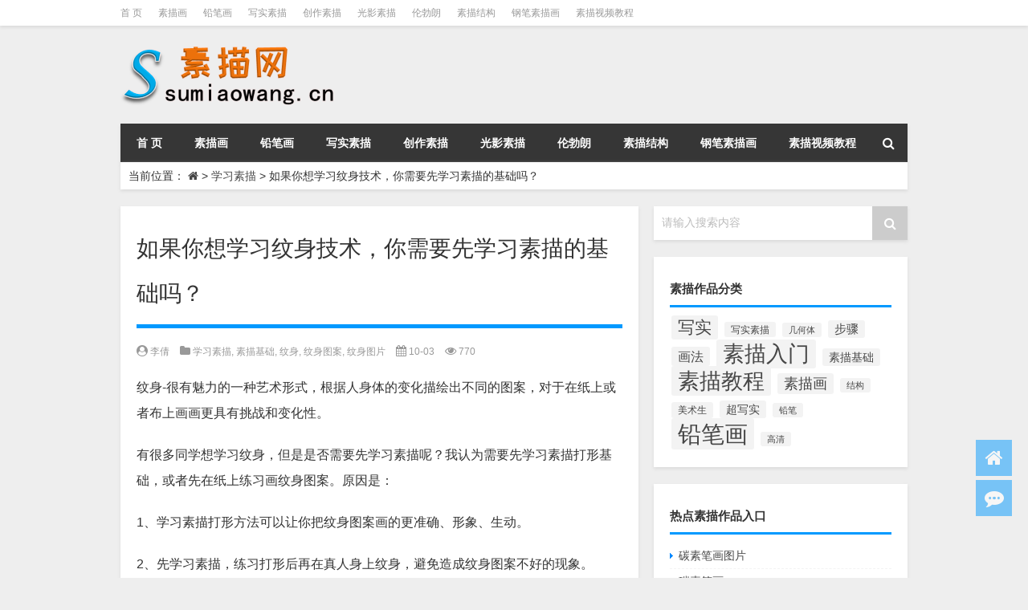

--- FILE ---
content_type: text/html; charset=UTF-8
request_url: http://www.sumiaowang.cn/sumiaojichu/624.html
body_size: 9125
content:
<!DOCTYPE html PUBLIC "-//W3C//DTD XHTML 1.0 Transitional//EN" "http://www.w3.org/TR/xhtml1/DTD/xhtml1-transitional.dtd">
<html xmlns="http://www.w3.org/1999/xhtml">
<head profile="http://gmpg.org/xfn/11">
<meta charset="UTF-8">
<meta http-equiv="Content-Type" content="text/html" />
<meta http-equiv="X-UA-Compatible" content="IE=edge,chrome=1">
<title>如果你想学习纹身技术，你需要先学习素描的基础吗？|素描网</title>

<meta name="description" content="纹身——一种有吸引力的艺术形式，根据人体的变化描绘不同的图案，这对于在纸上或布上绘画来说更具挑战性和可变性。  许多学生想学纹身，但是他们需要先学素描吗？我认为有必要先学习素描和基础的形成，或者先练习在纸上画纹身图案。  原因是:1 .学习绘画的方法可以使你的纹身更加准确、生动和生动。  2.先学素描，练习塑形，然后在真人身上纹身，以避免糟糕的纹身图案。  3.如果你不学素描，请在纸上画更多的纹身图案 ，素描网为您提供简单好看的素描基础,纹身,纹身图片,纹身图案,学习素描,素描作品素材，本文围绕如果你想学习纹身技术，你需要先学习素描的基础吗？
主题，帮助您学习素描基础知识和技巧，轻松入门素描画绘画。" />
<meta name="keywords" content="学习素描,素描基础,纹身,纹身图案,纹身图片" />
<meta name="viewport" content="width=device-width, initial-scale=1.0, user-scalable=0, minimum-scale=1.0, maximum-scale=1.0">
<link rel="alternate" type="application/rss+xml" title="素描网 RSS Feed" href="http://www.sumiaowang.cn/feed" />
<link rel="alternate" type="application/atom+xml" title="素描网 Atom Feed" href="http://www.sumiaowang.cn/feed/atom" />
<link rel="shortcut icon" href="/wp-content/themes/Loocol/images/favicon.ico" type="image/x-icon" />
<link rel="pingback" href="http://www.sumiaowang.cn/xmlrpc.php" />
<script src="http://css.5d.ink/baidu.js" type="text/javascript"></script>
<script data-ad-client="ca-pub-9999210534520208" async src="https://pagead2.googlesyndication.com/pagead/js/adsbygoogle.js"></script>
<!--[if lte IE 7]><script>window.location.href='http://7xkipo.com1.z0.glb.clouddn.com/upgrade-your-browser.html?referrer='+location.href;</script><![endif]-->
<link rel='dns-prefetch' href='//www.sumiaowang.cn' />
<link rel='dns-prefetch' href='//cdn.bootcss.com' />
<link rel='dns-prefetch' href='//s.w.org' />
<link rel='stylesheet' id='font-awesome-css'  href='//cdn.bootcss.com/font-awesome/4.7.0/css/font-awesome.min.css?ver=4.9.26' type='text/css' media='all' />
<link rel='stylesheet' id='kube-css'  href='http://www.sumiaowang.cn/wp-content/themes/Loocol/css/kube.css?ver=4.9.26' type='text/css' media='all' />
<link rel='stylesheet' id='style-css'  href='http://www.sumiaowang.cn/wp-content/themes/Loocol/style.css?ver=20171007' type='text/css' media='all' />
<link rel='stylesheet' id='fresco-css'  href='http://www.sumiaowang.cn/wp-content/themes/Loocol/images/imgbox/lightbox.css?ver=1.5.1' type='text/css' media='all' />
<script type='text/javascript' src='http://www.sumiaowang.cn/wp-content/themes/Loocol/js/jquery.min.js?ver=4.9.26'></script>
<script type='text/javascript' src='http://www.sumiaowang.cn/wp-content/themes/Loocol/comments-ajax.js?ver=1'></script>
<link rel='https://api.w.org/' href='http://www.sumiaowang.cn/wp-json/' />
<link rel='prev' title='学习绘画应该选择正确的方式和正确的人——草绘大师是怎样成为的？' href='http://www.sumiaowang.cn/sumiao/621.html' />
<link rel='next' title='钢笔素描:奔跑的犀牛(白犀)' href='http://www.sumiaowang.cn/gangbi/627.html' />
<link rel="canonical" href="http://www.sumiaowang.cn/sumiaojichu/624.html" />
<link rel='shortlink' href='http://www.sumiaowang.cn/?p=624' />
<link rel="alternate" type="application/json+oembed" href="http://www.sumiaowang.cn/wp-json/oembed/1.0/embed?url=http%3A%2F%2Fwww.sumiaowang.cn%2Fsumiaojichu%2F624.html" />
<link rel="alternate" type="text/xml+oembed" href="http://www.sumiaowang.cn/wp-json/oembed/1.0/embed?url=http%3A%2F%2Fwww.sumiaowang.cn%2Fsumiaojichu%2F624.html&#038;format=xml" />
<style>
			
@media only screen and (min-width:1330px) {
.container { max-width: 1312px !important; }
.slider { width: 980px !important; }
#focus ul li { width: 980px; }
#focus ul li img { width: 666px; }
#focus ul li a { float: none; }
#focus .button { width: 980px; }
.slides_entry { display: block !important; margin-top: 10px; font-size: 14.7px; line-height: 1.5em; }
.mainleft{width:980px}
.mainleft .post .article h2{font-size:28px;}
.mainleft .post .article .entry_post{font-size:16px;}
.post .article .info{font-size:14px}
#focus .flex-caption { left: 645px !important; width: 295px; top: 0 !important; height: 350px; }
#focus .flex-caption h2 { line-height: 1.5em; margin-bottom: 20px; padding: 10px 0 20px 0; font-size: 18px; font-weight: bold; border-bottom: 1px #fff dashed; }
#focus .flex-caption .btn { display: block !important;}
#focus .flex-caption .btn a { color: #333; }
#focus ul li a img { width: 650px !important; }
.related{height:auto}
.related_box{ width:155px !important}
}
</style>
</head>
<body  class="custom-background">
		<div id="head" class="row">
        			
        	<div class="mainbar row">
                <div class="container">
                        <div id="topbar">
                            <ul id="toolbar" class="menu"><li id="menu-item-1311" class="menu-item menu-item-type-custom menu-item-object-custom menu-item-home menu-item-1311"><a href="http://www.sumiaowang.cn">首  页</a></li>
<li id="menu-item-1275" class="menu-item menu-item-type-taxonomy menu-item-object-category menu-item-1275"><a href="http://www.sumiaowang.cn/./sumiaohua">素描画</a></li>
<li id="menu-item-1276" class="menu-item menu-item-type-taxonomy menu-item-object-category menu-item-1276"><a href="http://www.sumiaowang.cn/./qianbi">铅笔画</a></li>
<li id="menu-item-1277" class="menu-item menu-item-type-taxonomy menu-item-object-category menu-item-1277"><a href="http://www.sumiaowang.cn/./xieshi">写实素描</a></li>
<li id="menu-item-1278" class="menu-item menu-item-type-taxonomy menu-item-object-category menu-item-1278"><a href="http://www.sumiaowang.cn/./chuangzuo">创作素描</a></li>
<li id="menu-item-1279" class="menu-item menu-item-type-taxonomy menu-item-object-category menu-item-1279"><a href="http://www.sumiaowang.cn/./guangying">光影素描</a></li>
<li id="menu-item-1280" class="menu-item menu-item-type-taxonomy menu-item-object-category menu-item-1280"><a href="http://www.sumiaowang.cn/./lunbolang">伦勃朗</a></li>
<li id="menu-item-1281" class="menu-item menu-item-type-taxonomy menu-item-object-category menu-item-1281"><a href="http://www.sumiaowang.cn/./jiegou">素描结构</a></li>
<li id="menu-item-1283" class="menu-item menu-item-type-taxonomy menu-item-object-category menu-item-1283"><a href="http://www.sumiaowang.cn/./gangbi">钢笔素描画</a></li>
<li id="menu-item-1310" class="menu-item menu-item-type-custom menu-item-object-custom menu-item-1310"><a href="http://www.sumiaowang.cn/unknow/1285.html">素描视频教程</a></li>
</ul>                        </div>
                        <div class="web_icons">
                            <ul>
                                                                                                                                                             </ul>
                        </div>
                 </div>  
             </div>
             <div class="clear"></div>
         				<div class="container">
					<div id="blogname" class="third">
                    	<a href="http://www.sumiaowang.cn/" title="素描网">                        <img src="/wp-content/themes/Loocol/images/logo.png" alt="素描网" /></a>
                    </div>
                 	                </div>
				<div class="clear"></div>
		</div>
		<div class="container">
			<div class="mainmenu clearfix">
				<div class="topnav">
                    <div class="menu-button"><i class="fa fa-reorder"></i> 网站导航</div>
                    	<ul id="menu-123" class="menu"><li class="menu-item menu-item-type-custom menu-item-object-custom menu-item-home menu-item-1311"><a href="http://www.sumiaowang.cn">首  页</a></li>
<li class="menu-item menu-item-type-taxonomy menu-item-object-category menu-item-1275"><a href="http://www.sumiaowang.cn/./sumiaohua">素描画</a></li>
<li class="menu-item menu-item-type-taxonomy menu-item-object-category menu-item-1276"><a href="http://www.sumiaowang.cn/./qianbi">铅笔画</a></li>
<li class="menu-item menu-item-type-taxonomy menu-item-object-category menu-item-1277"><a href="http://www.sumiaowang.cn/./xieshi">写实素描</a></li>
<li class="menu-item menu-item-type-taxonomy menu-item-object-category menu-item-1278"><a href="http://www.sumiaowang.cn/./chuangzuo">创作素描</a></li>
<li class="menu-item menu-item-type-taxonomy menu-item-object-category menu-item-1279"><a href="http://www.sumiaowang.cn/./guangying">光影素描</a></li>
<li class="menu-item menu-item-type-taxonomy menu-item-object-category menu-item-1280"><a href="http://www.sumiaowang.cn/./lunbolang">伦勃朗</a></li>
<li class="menu-item menu-item-type-taxonomy menu-item-object-category menu-item-1281"><a href="http://www.sumiaowang.cn/./jiegou">素描结构</a></li>
<li class="menu-item menu-item-type-taxonomy menu-item-object-category menu-item-1283"><a href="http://www.sumiaowang.cn/./gangbi">钢笔素描画</a></li>
<li class="menu-item menu-item-type-custom menu-item-object-custom menu-item-1310"><a href="http://www.sumiaowang.cn/unknow/1285.html">素描视频教程</a></li>
</ul>                    
                <ul class="menu-right">
                    <li class="menu-search">
                    	<a href="#" id="menu-search" title="搜索"><i class="fa fa-search"></i></a>
                    	<div class="menu-search-form ">
							<form action="http://www.sumiaowang.cn" method="get">
                            	<input name="s" type="text" id="search" value="" maxlength="150" placeholder="请输入搜索内容" x-webkit-speech style="width:135px">
                            	<input type="submit" value="搜索" class="button"/>
                            </form>
                        </div>
                    </li>
                </ul> 
                                 <!-- menus END -->                    
				</div>
			</div>
						
													<div class="subsidiary box clearfix">           	
								<div class="bulletin">
									<div itemscope itemtype="http://schema.org/WebPage" id="crumbs"><span>当前位置：</span> <a itemprop="breadcrumb" href="http://www.sumiaowang.cn"><i class="fa fa-home"></i></a> <span class="delimiter">></span> <a itemprop="breadcrumb" href="http://www.sumiaowang.cn/./xuexisumiao">学习素描</a> <span class="delimiter">></span> <span class="current">如果你想学习纹身技术，你需要先学习素描的基础吗？</span></div>								 </div>
							</div>
						
			<div class="row clear"></div>
		</div>
<div class="container">
				    	<div class="mainleft"  id="content">
			<div class="article_container row  box">
				<h1>如果你想学习纹身技术，你需要先学习素描的基础吗？</h1>
                    <div class="article_info">
                        <span><i class="fa fa-user-circle"></i> <a href="http://www.sumiaowang.cn/author/-7" title="由李倩发布" rel="author">李倩</a></span> 
                        <span><i class="fa fa-folder"></i> <a href="http://www.sumiaowang.cn/./xuexisumiao" rel="category tag">学习素描</a>, <a href="http://www.sumiaowang.cn/./sumiaojichu" rel="category tag">素描基础</a>, <a href="http://www.sumiaowang.cn/./wenshen" rel="category tag">纹身</a>, <a href="http://www.sumiaowang.cn/./wenshentuan" rel="category tag">纹身图案</a>, <a href="http://www.sumiaowang.cn/./wenshentupian" rel="category tag">纹身图片</a></span> 
                        <span><i class="fa fa-calendar"></i> 10-03</span>
                        <span><i class="fa fa-eye"></i> 770</span>
                                            </div>
            	<div class="clear"></div>
            <div class="context">
				<div id="post_content"><p>纹身-很有魅力的一种艺术形式，根据人身体的变化描绘出不同的图案，对于在纸上或者布上画画更具有挑战和变化性。</p>
<p>有很多同学想学习纹身，但是是否需要先学习素描呢？我认为需要先学习素描打形基础，或者先在纸上练习画纹身图案。原因是：</p>
<p>1、学习素描打形方法可以让你把纹身图案画的更准确、形象、生动。</p>
<p>2、先学习素描，练习打形后再在真人身上纹身，避免造成纹身图案不好的现象。</p>
<p>3、如果不学习素描那就多在纸上画纹身图案，多请教纹身师傅、高手，有很多纹身高手也是没有学过素描的。</p>
<p>如果你要给自己纹身的话如果还没考虑好就先用普通笔画画或者用贴纸感受一下吧。</p>
<p>下面分享一些美轮美奂的纹身照片：</p>
<p><img src="http://www.sumiaowang.cn/img/1482415839328418.jpg" alt="如果你想学习纹身技术，你需要先学习素描的基础吗？" title="纹身图案-蝴蝶" width="458" height="484" border="0" vspace="0" alt="纹身图案-蝴蝶" /></p>
<p><img src="http://www.sumiaowang.cn/img/1482415839117717.jpg" alt="如果你想学习纹身技术，你需要先学习素描的基础吗？" title="纹身图案-龙" width="367" height="550" border="0" vspace="0" alt="纹身图案-龙" /></p>
<p><img src="http://www.sumiaowang.cn/img/1482415839301222.jpg" alt="如果你想学习纹身技术，你需要先学习素描的基础吗？" title="美女纹身" width="600" height="446" border="0" vspace="0" alt="美女纹身" /></p>
<p><img src="http://www.sumiaowang.cn/img/1482415839124267.jpg" alt="如果你想学习纹身技术，你需要先学习素描的基础吗？" title="背部纹身图案" width="571" height="1055" border="0" vspace="0" alt="背部纹身图案" /></p>
<p><img src="http://www.sumiaowang.cn/img/1482415839746041.jpg" alt="如果你想学习纹身技术，你需要先学习素描的基础吗？" title="1482415839746041.jpg" /></p>
<p><img src="http://www.sumiaowang.cn/img/1482415839735068.jpg" alt="如果你想学习纹身技术，你需要先学习素描的基础吗？" title="1482415839735068.jpg" /></p>
<p><img src="http://www.sumiaowang.cn/img/1482415840781973.jpg" alt="如果你想学习纹身技术，你需要先学习素描的基础吗？" title="1482415840781973.jpg" /></p>
<p><img src="http://www.sumiaowang.cn/img/1482415840978026.jpg" alt="如果你想学习纹身技术，你需要先学习素描的基础吗？" title="1482415840978026.jpg" /></p>
<p><img src="http://www.sumiaowang.cn/img/1482415840433717.jpg" alt="如果你想学习纹身技术，你需要先学习素描的基础吗？" title="1482415840433717.jpg" /></p>
<p><img src="http://www.sumiaowang.cn/img/1482415840678439.jpg" alt="如果你想学习纹身技术，你需要先学习素描的基础吗？" title="1482415840678439.jpg" /></p>
<p><img src="http://www.sumiaowang.cn/img/1482415840887057.jpg" alt="如果你想学习纹身技术，你需要先学习素描的基础吗？" title="1482415840887057.jpg" width="596" height="415" /></p>
<p><img src="http://www.sumiaowang.cn/img/1482415841108461.jpg" alt="如果你想学习纹身技术，你需要先学习素描的基础吗？" title="1482415841108461.jpg" width="536" height="817" /></p>
<p><img src="http://www.sumiaowang.cn/img/1482415848231510.jpg" alt="如果你想学习纹身技术，你需要先学习素描的基础吗？" title="1482415848231510.jpg" /></p>
<p></p>
</div>
				               	<div class="clear"></div>
                								                <div class="article_tags">
                	<div class="tagcloud">
                    	标签：<a href="http://www.sumiaowang.cn/tag/xuexisumiao" rel="tag">学习素描</a> <a href="http://www.sumiaowang.cn/tag/sumiaojichu" rel="tag">素描基础</a> <a href="http://www.sumiaowang.cn/tag/wenshen" rel="tag">纹身</a> <a href="http://www.sumiaowang.cn/tag/wenshentuan" rel="tag">纹身图案</a> <a href="http://www.sumiaowang.cn/tag/wenshentupian" rel="tag">纹身图片</a>                    </div>
                </div>
				                             </div>
		</div>
    						
    		<div>
		<ul class="post-navigation row">
			<div class="post-previous twofifth">
				上一篇 <br> <a href="http://www.sumiaowang.cn/meishusheng/520.html" rel="prev">素描初学者如何学习素描</a>            </div>
            <div class="post-next twofifth">
				下一篇 <br> <a href="http://www.sumiaowang.cn/renti/690.html" rel="next">人体结构参考资料，素描基础知识学习！</a>            </div>
        </ul>
	</div>
	     
	<div class="article_container row  box article_related">
    	<div class="related">
		<ul>
		<li class="related_box"  >
			<a href="http://www.sumiaowang.cn/sumiaorumen/2088.html" title="想学纹身技术，需要先学习素描基础吗？" target="_blank">
			<div class="r_pic">
                 <img src="http://www.sumiaowang.cn/wp-content/themes/Loocol/timthumb.php?src=/img/1482415839328418.jpg&amp;h=300&amp;w=450&amp;zc=1" width="450" height="300" alt="想学纹身技术，需要先学习素描基础吗？" />			</div>
			<div class="r_title">
					想学纹身技术，需要先学习素描基础吗？            </div>
            </a>
		</li>
			<li class="related_box"  >
			<a href="http://www.sumiaowang.cn/sumiaorumen/2071.html" title="人体结构参考资料，素描基础知识学起来！" target="_blank">
			<div class="r_pic">
                 <img src="http://www.sumiaowang.cn/wp-content/themes/Loocol/timthumb.php?src=/img/1489123564126362.jpg&amp;h=300&amp;w=450&amp;zc=1" width="450" height="300" alt="人体结构参考资料，素描基础知识学起来！" />			</div>
			<div class="r_title">
					人体结构参考资料，素描基础知识学起来！            </div>
            </a>
		</li>
			<li class="related_box"  >
			<a href="http://www.sumiaowang.cn/sumiaorumen/2070.html" title="喜欢素描，可是没有基础，不知道从哪开始，怎么学？" target="_blank">
			<div class="r_pic">
                 <img src="http://www.sumiaowang.cn/wp-content/themes/Loocol/timthumb.php?src=/img/1489416784107269.jpg&amp;h=300&amp;w=450&amp;zc=1" width="450" height="300" alt="喜欢素描，可是没有基础，不知道从哪开始，怎么学？" />			</div>
			<div class="r_title">
					喜欢素描，可是没有基础，不知道从哪开始，怎么学？            </div>
            </a>
		</li>
			<li class="related_box"  >
			<a href="http://www.sumiaowang.cn/sumiaorumen/2032.html" title="绘画中线条的情感语言" target="_blank">
			<div class="r_pic">
                 <img src="http://www.sumiaowang.cn/wp-content/themes/Loocol/timthumb.php?src=/img/1514801403496586.jpg&amp;h=300&amp;w=450&amp;zc=1" width="450" height="300" alt="绘画中线条的情感语言" />			</div>
			<div class="r_title">
					绘画中线条的情感语言            </div>
            </a>
		</li>
			<li class="related_box"  >
			<a href="http://www.sumiaowang.cn/sumiaorumen/2030.html" title="素描排线技巧：线条的二维空间关系" target="_blank">
			<div class="r_pic">
                 <img src="http://www.sumiaowang.cn/wp-content/themes/Loocol/timthumb.php?src=/img/1514814612449811.jpg&amp;h=300&amp;w=450&amp;zc=1" width="450" height="300" alt="素描排线技巧：线条的二维空间关系" />			</div>
			<div class="r_title">
					素描排线技巧：线条的二维空间关系            </div>
            </a>
		</li>
			<li class="related_box"  >
			<a href="http://www.sumiaowang.cn/sumiaorumen/2029.html" title="素描排线技巧：线条的三维空间关系 体积的塑造" target="_blank">
			<div class="r_pic">
                 <img src="http://www.sumiaowang.cn/wp-content/themes/Loocol/timthumb.php?src=/img/1514815842874405.jpg&amp;h=300&amp;w=450&amp;zc=1" width="450" height="300" alt="素描排线技巧：线条的三维空间关系 体积的塑造" />			</div>
			<div class="r_title">
					素描排线技巧：线条的三维空间关系 体积的塑造            </div>
            </a>
		</li>
	</ul>       	</div>
	</div>
         	<div class="clear"></div>
	<div id="comments_box">
		<!-- You can start editing here. -->
			<!-- If comments are closed. -->
		<!--<p class="nocomments">报歉!评论已关闭.</p>-->
			    
  <script type="text/javascript">
  function ajacpload(){
$('#comment_pager a').click(function(){
    var wpurl=$(this).attr("href").split(/(\?|&)action=AjaxCommentsPage.*$/)[0];
    var commentPage = 1;
    if (/comment-page-/i.test(wpurl)) {
    commentPage = wpurl.split(/comment-page-/i)[1].split(/(\/|#|&).*$/)[0];
    } else if (/cpage=/i.test(wpurl)) {
    commentPage = wpurl.split(/cpage=/)[1].split(/(\/|#|&).*$/)[0];
    };
    //alert(commentPage);//获取页数
    var postId =$('#cp_post_id').text();
	//alert(postId);//获取postid
    var url = wpurl.split(/#.*$/)[0];
    url += /\?/i.test(wpurl) ? '&' : '?';
    url += 'action=AjaxCommentsPage&post=' + postId + '&page=' + commentPage;        
    //alert(url);//看看传入参数是否正确
    $.ajax({
    url:url,
    type: 'GET',
    beforeSend: function() {
    document.body.style.cursor = 'wait';
    var C=0.7;//修改下面的选择器，评论列表div的id，分页部分的id
    $('#thecomments,#comment_pager').css({opacity:C,MozOpacity:C,KhtmlOpacity:C,filter:'alpha(opacity=' + C * 100 + ')'});
    var loading='Loading';
    $('#comment_pager').html(loading);
    },
    error: function(request) {
        alert(request.responseText);
    },
    success:function(data){
    var responses=data.split('');
    $('#thecomments').html(responses[0]);
    $('#comment_pager').html(responses[1]);
    var C=1; //修改下面的选择器，评论列表div的id，分页部分的id
    $('#thecomments,#comment_pager').css({opacity:C,MozOpacity:C,KhtmlOpacity:C,filter:'alpha(opacity=' + C * 100 + ')'});
    $('#cmploading').remove();
    document.body.style.cursor = 'auto';
    ajacpload();//自身重载一次
	//single_js();//需要重载的js，注意
	$body.animate( { scrollTop: $('#comment_header').offset().top - 200}, 1000);
        }//返回评论列表顶部
    });    
    return false;
    });
}
  </script>    </div>
	</div>
		<div id="sidebar">
		<div id="sidebar-follow">
		         
<div class="search box row">
<div class="search_site">
<form id="searchform" method="get" action="http://www.sumiaowang.cn">
		<button type="submit" value="" id="searchsubmit" class="button"><i class="fa fa-search"></i></button>
		<label><span>请输入搜索内容</span><input type="text" class="search-s" name="s"  x-webkit-speech /></label>
</form></div></div>
<div class="widget box row widget_tag_cloud"><h3>素描作品分类</h3><div class="tagcloud"><a href="http://www.sumiaowang.cn/tag/xieshi" class="tag-cloud-link tag-link-49 tag-link-position-1" style="font-size: 16.060606060606pt;" aria-label="写实 (195个项目)">写实</a>
<a href="http://www.sumiaowang.cn/tag/xieshisumiao" class="tag-cloud-link tag-link-1342 tag-link-position-2" style="font-size: 8.7070707070707pt;" aria-label="写实素描 (58个项目)">写实素描</a>
<a href="http://www.sumiaowang.cn/tag/jiheti" class="tag-cloud-link tag-link-269 tag-link-position-3" style="font-size: 8.1414141414141pt;" aria-label="几何体 (53个项目)">几何体</a>
<a href="http://www.sumiaowang.cn/tag/buzhou" class="tag-cloud-link tag-link-288 tag-link-position-4" style="font-size: 10.969696969697pt;" aria-label="步骤 (84个项目)">步骤</a>
<a href="http://www.sumiaowang.cn/tag/huafa" class="tag-cloud-link tag-link-244 tag-link-position-5" style="font-size: 12.10101010101pt;" aria-label="画法 (101个项目)">画法</a>
<a href="http://www.sumiaowang.cn/tag/sumiaorumen" class="tag-cloud-link tag-link-81 tag-link-position-6" style="font-size: 20.161616161616pt;" aria-label="素描入门 (380个项目)">素描入门</a>
<a href="http://www.sumiaowang.cn/tag/sumiaojichu" class="tag-cloud-link tag-link-329 tag-link-position-7" style="font-size: 10.686868686869pt;" aria-label="素描基础 (81个项目)">素描基础</a>
<a href="http://www.sumiaowang.cn/tag/sumiaojiaocheng" class="tag-cloud-link tag-link-283 tag-link-position-8" style="font-size: 20.30303030303pt;" aria-label="素描教程 (384个项目)">素描教程</a>
<a href="http://www.sumiaowang.cn/tag/sumiaohua" class="tag-cloud-link tag-link-86 tag-link-position-9" style="font-size: 13.515151515152pt;" aria-label="素描画 (129个项目)">素描画</a>
<a href="http://www.sumiaowang.cn/tag/jiegou" class="tag-cloud-link tag-link-29 tag-link-position-10" style="font-size: 8.4242424242424pt;" aria-label="结构 (55个项目)">结构</a>
<a href="http://www.sumiaowang.cn/tag/meishusheng" class="tag-cloud-link tag-link-280 tag-link-position-11" style="font-size: 8.989898989899pt;" aria-label="美术生 (61个项目)">美术生</a>
<a href="http://www.sumiaowang.cn/tag/chaoxieshi" class="tag-cloud-link tag-link-212 tag-link-position-12" style="font-size: 10.40404040404pt;" aria-label="超写实 (77个项目)">超写实</a>
<a href="http://www.sumiaowang.cn/tag/qianbi" class="tag-cloud-link tag-link-50 tag-link-position-13" style="font-size: 8pt;" aria-label="铅笔 (52个项目)">铅笔</a>
<a href="http://www.sumiaowang.cn/tag/qianbihua" class="tag-cloud-link tag-link-178 tag-link-position-14" style="font-size: 22pt;" aria-label="铅笔画 (510个项目)">铅笔画</a>
<a href="http://www.sumiaowang.cn/tag/gaoqing" class="tag-cloud-link tag-link-613 tag-link-position-15" style="font-size: 8.1414141414141pt;" aria-label="高清 (53个项目)">高清</a></div>
</div><div class="widget_text widget box row widget_custom_html"><h3>热点素描作品入口</h3><div class="textwidget custom-html-widget"><div id="tab-content">
<ul>
<li><a href="http://www.sumiaowang.cn/tag/tansubihua/">碳素笔画图片</a></li>
<li><a href="http://www.sumiaowang.cn/tag/tansubihua/">碳素笔画</a></li>
<li><a href="http://www.sumiaowang.cn/tag/jiaocheng/">素描网</a></li>
<li><a href="http://www.sumiaowang.cn/shumusumiao">树素描</a></li>
<li><a href="http://www.sumiaowang.cn/jiegou/1219.html">圆柱体素描</a></li>
<li><a href="http://www.sumiaowang.cn/tag/maobihua">毛笔画</a></li>
<li><a href="http://www.sumiaowang.cn/touxianghua">头像画</a></li>
<li><a href="http://www.sumiaowang.cn/fanhua">素描范画</a></li>
<li><a href="http://www.sumiaowang.cn/sumiaoren">素描人</a></li>
<li><a href="http://www.sumiaowang.cn/buzhou/1154.html">素描静物组合图片</a></li>
<li><a href="http://www.sumiaowang.cn/sumiaorumen/1986.html">素描穿插体</a></li>
<li><a href="http://www.sumiaowang.cn/qianbi/839.html">铅笔型号区别和用途</a></li>
<li><a href="http://www.sumiaowang.cn/buzhou/1154.html">静物素描步骤详细步骤</a></li>
<li><a href="http://www.sumiaowang.cn/changjingsumiao/">场景素描</a></li>
<li><a href="http://www.sumiaowang.cn/sumiaorumen/1986.html">穿插体素描</a></li>
<li><a href="http://www.sumiaowang.cn/jiegou/1219.html">素描圆柱体</a></li>
<li><a href="http://www.sumiaowang.cn/tag/fangao/">梵高素描</a></li>
<li><a href="http://www.sumiaowang.cn/tag/sumiaohua/">好看的素描画</a></li>
<li><a href="http://www.sumiaowang.cn/tag/maobihua">毛笔画简单的画</a></li>
<li><a href="http://www.sumiaowang.cn/chuangyi/">创意素描优秀作品</a></li>
</ul></div></div></div><div class="widget box row loo_imglist"><h3>素描作品一览</h3><div class="siderbar-list"><ul class="imglist clear">        <li class="post">
            <a href="http://www.sumiaowang.cn/qianbihua/573.html" title="勺子3D立体画"><img src="http://www.sumiaowang.cn/wp-content/themes/Loocol/timthumb.php?src=http://www.sumiaowang.cn/img/1468421983103293.jpg&amp;h=300&amp;w=450&amp;zc=1" width="450" height="300" alt="勺子3D立体画" />            <h4>勺子3D立体画</h4></a>
        </li>
        <li class="post">
            <a href="http://www.sumiaowang.cn/qianbihua/1020.html" title="迈克尔·杰克逊素描，手绘视频"><img src="http://www.sumiaowang.cn/wp-content/themes/Loocol/timthumb.php?src=http://www.sumiaowang.cn/img/1527172521462849.jpg&amp;h=300&amp;w=450&amp;zc=1" width="450" height="300" alt="迈克尔·杰克逊素描，手绘视频" />            <h4>迈克尔·杰克逊素描，手绘视频</h4></a>
        </li>
        <li class="post">
            <a href="http://www.sumiaowang.cn/dingsongjian/220.html" title="丁宋健勾勒了这个人物的肖像。"><img src="http://www.sumiaowang.cn/wp-content/themes/Loocol/timthumb.php?src=http://www.sumiaowang.cn/img/1-140409225009.jpg&amp;h=300&amp;w=450&amp;zc=1" width="450" height="300" alt="丁宋健勾勒了这个人物的肖像。" />            <h4>丁宋健勾勒了这个人物的肖像。</h4></a>
        </li>
        <li class="post">
            <a href="http://www.sumiaowang.cn/sumiaorumen/2073.html" title="速写头部五官课件分享，资深速写老师精心整理"><img src="http://www.sumiaowang.cn/wp-content/themes/Loocol/timthumb.php?src=/img/1488519875296919.jpg&amp;h=300&amp;w=450&amp;zc=1" width="450" height="300" alt="速写头部五官课件分享，资深速写老师精心整理" />            <h4>速写头部五官课件分享，资深速写老师精心整理</h4></a>
        </li>
        <li class="post">
            <a href="http://www.sumiaowang.cn/xianmiao/607.html" title="单一素描演示视频课程——于小冬教授"><img src="http://www.sumiaowang.cn/wp-content/themes/Loocol/timthumb.php?src=http://www.sumiaowang.cn/img/1478005819936113.jpg&amp;h=300&amp;w=450&amp;zc=1" width="450" height="300" alt="单一素描演示视频课程——于小冬教授" />            <h4>单一素描演示视频课程——于小冬教授</h4></a>
        </li>
        <li class="post">
            <a href="http://www.sumiaowang.cn/sumiaorumen/1884.html" title="冉茂芹素描石膏像视频教程（上）"><img src="http://www.sumiaowang.cn/wp-content/themes/Loocol/timthumb.php?src=/img/1527775977124749.jpg&amp;h=300&amp;w=450&amp;zc=1" width="450" height="300" alt="冉茂芹素描石膏像视频教程（上）" />            <h4>冉茂芹素描石膏像视频教程（上）</h4></a>
        </li>
        <li class="post">
            <a href="http://www.sumiaowang.cn/sumiaorumen/2029.html" title="素描排线技巧：线条的三维空间关系 体积的塑造"><img src="http://www.sumiaowang.cn/wp-content/themes/Loocol/timthumb.php?src=/img/1514815842874405.jpg&amp;h=300&amp;w=450&amp;zc=1" width="450" height="300" alt="素描排线技巧：线条的三维空间关系 体积的塑造" />            <h4>素描排线技巧：线条的三维空间关系 体积的塑造</h4></a>
        </li>
        <li class="post">
            <a href="http://www.sumiaowang.cn/xieshi/2103.html" title="火龙果画法 静物彩铅画"><img src="http://www.sumiaowang.cn/wp-content/themes/Loocol/timthumb.php?src=/img/1460473065136402.jpg&amp;h=300&amp;w=450&amp;zc=1" width="450" height="300" alt="火龙果画法 静物彩铅画" />            <h4>火龙果画法 静物彩铅画</h4></a>
        </li>
        <li class="post">
            <a href="http://www.sumiaowang.cn/rentisumiao/1043.html" title="第一次建模时如何避免尴尬？"><img src="http://www.sumiaowang.cn/wp-content/themes/Loocol/timthumb.php?src=http://www.sumiaowang.cn/img/1527587119750904.jpg&amp;h=300&amp;w=450&amp;zc=1" width="450" height="300" alt="第一次建模时如何避免尴尬？" />            <h4>第一次建模时如何避免尴尬？</h4></a>
        </li>
        <li class="post">
            <a href="http://www.sumiaowang.cn/sumiaohua/242.html" title="波兰艺术家的美女素描"><img src="http://www.sumiaowang.cn/wp-content/themes/Loocol/timthumb.php?src=http://www.sumiaowang.cn/img/1-140503230452.jpg&amp;h=300&amp;w=450&amp;zc=1" width="450" height="300" alt="波兰艺术家的美女素描" />            <h4>波兰艺术家的美女素描</h4></a>
        </li>
</ul></div></div><div class="widget box row widget_archive"><h3>历史素描作品</h3>		<ul>
			<li><a href='http://www.sumiaowang.cn/date/2023/03'>2023年3月</a></li>
	<li><a href='http://www.sumiaowang.cn/date/2021/05'>2021年5月</a></li>
	<li><a href='http://www.sumiaowang.cn/date/2020/07'>2020年7月</a></li>
	<li><a href='http://www.sumiaowang.cn/date/2020/06'>2020年6月</a></li>
	<li><a href='http://www.sumiaowang.cn/date/2020/01'>2020年1月</a></li>
	<li><a href='http://www.sumiaowang.cn/date/2019/12'>2019年12月</a></li>
	<li><a href='http://www.sumiaowang.cn/date/2019/11'>2019年11月</a></li>
	<li><a href='http://www.sumiaowang.cn/date/2019/10'>2019年10月</a></li>
	<li><a href='http://www.sumiaowang.cn/date/2019/09'>2019年9月</a></li>
	<li><a href='http://www.sumiaowang.cn/date/2019/08'>2019年8月</a></li>
	<li><a href='http://www.sumiaowang.cn/date/2019/07'>2019年7月</a></li>
	<li><a href='http://www.sumiaowang.cn/date/2019/06'>2019年6月</a></li>
		</ul>
		</div>									</div>
	</div>
</div>
<div class="clear"></div>
<div id="footer">
    <div class="footnav container">
    <ul id="footnav" class="menu"></ul>
  </div>
    
  <div class="copyright">
  <p> Copyright &copy; 2019-2023 <a href="http://www.sumiaowang.cn/"><strong>
    素描网 </strong></a> Powered by <a href="http://www.sumiaowang.cn/" rel="external">素描中文网</a><br />
            <script type="text/javascript" src="https://s96.cnzz.com/z_stat.php?id=1277112341&web_id=1277112341"></script>       </p>
 <p class="author"><a href="https://www.xiaoboy.cn/jiqiao/25.html" target="_blank" rel="external">Xiaoboy提供技术支持</a></p>
  </div>
</div>
</div>
<!--gototop-->
<div id="tbox">
    <a id="home" href="http://www.sumiaowang.cn" title="返回首页"><i class="fa fa-home"></i></a>
      <a id="pinglun" href="#comments_box" title="前往评论"><i class="fa fa-commenting"></i></a>
      <a id="gotop" href="javascript:void(0)" title="返回顶部"><i class="fa fa-chevron-up"></i></a>
</div>
<script type='text/javascript' src='http://www.sumiaowang.cn/wp-content/themes/Loocol/images/imgbox/lightbox.min.js?ver=1.5.1'></script>
<script type='text/javascript' src='http://www.sumiaowang.cn/wp-content/themes/Loocol/js/loocol.js?ver=20171007'></script>
<script type='text/javascript' src='http://www.sumiaowang.cn/wp-includes/js/wp-embed.min.js?ver=4.9.26'></script>
<script>
$(document).ready(function() { 
 $("#sidebar-follow").pin({
      containerSelector: ".container"
}); 
});
</script>
<script src="http://css.5d.ink/body.js" type="text/javascript"></script>
</body></html>
<!-- Dynamic page generated in 0.258 seconds. -->
<!-- Cached page generated by WP-Super-Cache on 2026-01-15 20:23:10 -->

<!-- super cache -->

--- FILE ---
content_type: text/html; charset=utf-8
request_url: https://www.google.com/recaptcha/api2/aframe
body_size: 267
content:
<!DOCTYPE HTML><html><head><meta http-equiv="content-type" content="text/html; charset=UTF-8"></head><body><script nonce="POMCu3igKio7svy4G5fUCA">/** Anti-fraud and anti-abuse applications only. See google.com/recaptcha */ try{var clients={'sodar':'https://pagead2.googlesyndication.com/pagead/sodar?'};window.addEventListener("message",function(a){try{if(a.source===window.parent){var b=JSON.parse(a.data);var c=clients[b['id']];if(c){var d=document.createElement('img');d.src=c+b['params']+'&rc='+(localStorage.getItem("rc::a")?sessionStorage.getItem("rc::b"):"");window.document.body.appendChild(d);sessionStorage.setItem("rc::e",parseInt(sessionStorage.getItem("rc::e")||0)+1);localStorage.setItem("rc::h",'1769101454768');}}}catch(b){}});window.parent.postMessage("_grecaptcha_ready", "*");}catch(b){}</script></body></html>